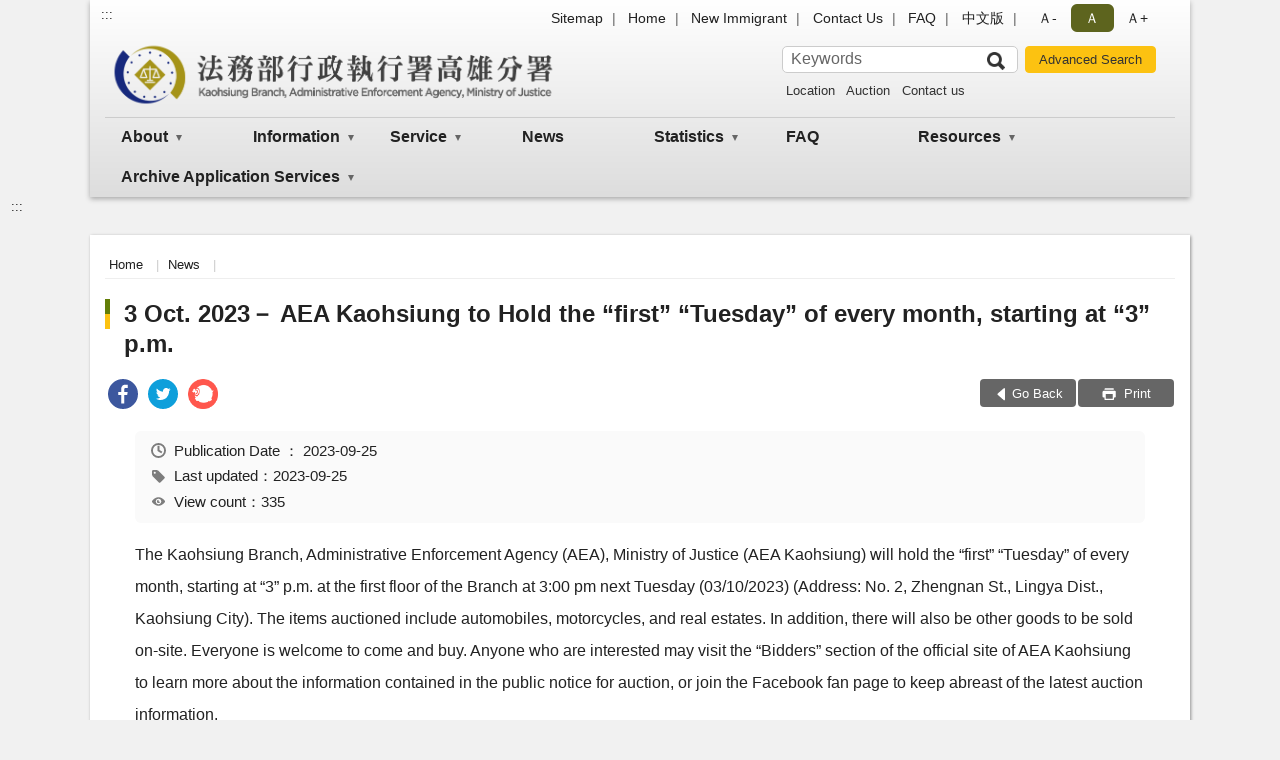

--- FILE ---
content_type: text/html; charset=utf-8
request_url: https://www.ksy.moj.gov.tw/259599/259600/850389/1258168/post
body_size: 10845
content:


<!doctype html>
<html lang="en" class="no-js">
<head>
    <meta charset="utf-8">
    <meta http-equiv="X-UA-Compatible" content="IE=edge">
    <meta name="viewport" content="width=device-width, initial-scale=1">
    <meta name="format-detection" content="telephone=no">
    <meta name="Site" content="行政執行署高雄分署">
    <meta name="Version" content="英文網">
    <meta name="PageType" content="內容頁">
    <meta name="TreeNode" content="News">
    <meta name="ContentTitle" content="3 Oct. 2023－ AEA Kaohsiung to Hold the “first” “Tuesday” of every month, starting at “3” p.m.">

    <meta property="og:title" content="3 Oct. 2023－ AEA Kaohsiung to Hold the “first” “Tuesday” of every month, starting at “3” p.m.">
    <meta property="og:type" content="website" />
    <meta property="og:url" content="https://www.ksy.moj.gov.tw/259599/259600/850389/1258168/" />
    <meta property="og:image" content="">
    <meta property="og:image:width" content="50%">
    <meta property="og:image:height" content="50%">
    <meta property="og:site_name" content="行政執行署高雄分署">
    <meta property="og:description" content="3 Oct. 2023－ AEA Kaohsiung to Hold the “first” “Tuesday” of every month, starting at “3” p.m." />

    <meta name="DC.Title" content="3 Oct. 2023－ AEA Kaohsiung to Hold the “first” “Tuesday” of every month, starting at “3” p.m." />
    <meta name="DC.Creator" content="行政執行署高雄分署" />
    <meta name="DC.Subject" content="3 Oct. 2023－ AEA Kaohsiung to Hold the “first” “Tuesday” of every month, starting at “3” p.m." />
    <meta name="DC.Description" content="News" />
    <meta name="DC.Contributor" content="行政執行署高雄分署" />
    <meta name="DC.Type" content="文字" />
    <meta name="DC.Format" content="text" />
    <meta name="DC.Source" content="行政執行署高雄分署" />
    <meta name="DC.Language" content="英文" />
    <meta name="DC.coverage.t.min" content="2023-01-04" />
    <meta name="DC.coverage.t.max" content="2043-01-04" />
    <meta name="DC.Publisher" content="行政執行署高雄分署" />
    <meta name="DC.Date" content="2023-01-04" />
    <meta name="DC.Identifier" content="2.16.886.101.20003.20006" />
    <meta name="DC.Relation" content="" />
    <meta name="DC.Rights" content="行政執行署高雄分署" />

    <meta name="Category.Theme" content="300" />
    <meta name="Category.Cake" content="600" />
    <meta name="Category.Service" content="I00" />

    <meta name="keywords" />

            <link rel="Shortcut Icon" type="image/x-icon" href="/media/20196693/favicon執行署-2.png" />
    <title>3 Oct. 2023－ AEA Kaohsiung to Hold the “first” “Tuesday” of every month, starting at “3” p.m.-News-Kaohsiung Branch, Administrative Enforcement Agency, Ministry of Justice</title>
    <!--HTML5 Shim and Respond.js IE8 support of HTML5 elements and media queries [if lt IE 9]>
    <script src="js/html5shiv.js"></script>
    <script src="js/respond.min.js"></script>
    <![endif]-->
    <!-- slick css-->
    <link rel="stylesheet" type="text/css" href="/Content/B/vendor/slick/slick.css" />
    <link rel="stylesheet" type="text/css" href="/Content/B/vendor/slick/slick-theme.css" />

    <!-- fancybox css -->
    <link rel="stylesheet" href="/Content/B/vendor/fancybox/fancybox.css" />

    <!-- hyUI css -->
    <link rel="stylesheet" href="/Content/B/B2_style/hyui.css">
    <link rel='stylesheet' href='/scripts/jquery-ui.css'>

    <!-- Global site tag (gtag.js) - Google Analytics -->
<script async src="https://www.googletagmanager.com/gtag/js?id=UA-38052291-1"></script>
<script>
  window.dataLayer = window.dataLayer || [];
  function gtag(){dataLayer.push(arguments);}
  gtag('js', new Date());

  gtag('config', 'UA-38052291-1');
</script>
    <!-- Google Tag Manager -->
    <script>
        (function (w, d, s, l, i) {
            w[l] = w[l] || []; w[l].push({
                'gtm.start':
                    new Date().getTime(), event: 'gtm.js'
            }); var f = d.getElementsByTagName(s)[0],
                j = d.createElement(s), dl = l != 'dataLayer' ? '&l=' + l : ''; j.async = true; j.src =
                    'https://www.googletagmanager.com/gtm.js?id=' + i + dl; f.parentNode.insertBefore(j, f);
        })(window, document, 'script', 'dataLayer', 'GTM-PVTNFB4');</script>
    <!-- End Google Tag Manager -->
<style>
    input:disabled, textarea:disabled, select:disabled {
        background-color: #f2f2f2;
    }

    .verify {
        color: blue;
    }

    .mp_slider_container,
    .marquee_container {
        position: relative;
    }
    .mp_slider_container_main {
        width: 100%;
        overflow: hidden;
        position: relative;
    }
    .slick-autoplay-toggle {
        position: absolute;
        right: 20px;
        min-width: 40px;
        top: 4.5px;
        z-index: 10;
        padding: 5px 10px;
        background: rgba(0, 0, 0, 0.7);
        color: #fff;
        border: none;
        cursor: pointer;
        font-size: 0.875rem;
        border-radius: 5px;
    }

    .marquee_container .slick-autoplay-toggle {
        right: 55px;
    }
</style>
</head>
<body>
    <!-- Google Tag Manager (noscript) -->
    <noscript>
        <iframe title="googletag" src="https://www.googletagmanager.com/ns.html?id=GTM-PVTNFB4"
                height="0" width="0" style="display:none;visibility:hidden"></iframe>
    </noscript>
    <!-- End Google Tag Manager (noscript) -->
    <!-- 直接跳主內容區 -->
    <a class="goCenter" href="#aC" tabindex="1">Go To Content</a>
    <!-- wrapper 最大寬度 -->
    <div class="wrapper">
        
<header class="header header-relative">
    <div class="container">
        <a class="accesskey" href="#aU" id="aU" accesskey="U" title="Upper block, containing the links to the services of this site, search box, font size setting and versions of this site.">:::</a>
        

<nav class="navigation">
    <!-- 一組ul預設靠右 可同時存在2組-->
    <ul>

                        <li>
                            <a href="/umbraco/surface/Ini/CountAndRedirectUrl?nodeId=675370" title="Sitemap" target="_self" >Sitemap</a>
                        </li>
                        <li>
                            <a href="/umbraco/surface/Ini/CountAndRedirectUrl?nodeId=675374" title="Home" target="_self" >Home</a>
                        </li>
                        <li>
                            <a href="/umbraco/surface/Ini/CountAndRedirectUrl?nodeId=1267209" title="New Immigrant(Open New Window)" target="_blank" rel="noopener noreferrer">New Immigrant</a>
                        </li>
                        <li>
                            <a href="/umbraco/surface/Ini/CountAndRedirectUrl?nodeId=675379" title="Contact Us" target="_self" >Contact Us</a>
                        </li>
                        <li>
                            <a href="/umbraco/surface/Ini/CountAndRedirectUrl?nodeId=675384" title="FAQ" target="_self" >FAQ</a>
                        </li>
                        <li>
                            <a href="/umbraco/surface/Ini/CountAndRedirectUrl?nodeId=675387" title="中文版" target="_self" >中文版</a>
                        </li>

    </ul>
    <div class="font-size">
        <ul>
            <li class="size-s">
                <a href="#" name="fontSize" role="button" aria-pressed="false" title="font size：small">Ａ-</a>
            </li>
            <li class="size-m">
                <a href="#" name="fontSize" role="button" aria-pressed="true" title="font size：medium" class="active">Ａ</a>
            </li>
            <li class="size-l">
                <a href="#" name="fontSize" role="button" aria-pressed="false" title="font size：large">Ａ+</a>
            </li>
        </ul>
    </div>
</nav>
<h1>
    <a href="/259599/"><img src="/media/20196684/11法務部行政執行署高雄分署.png" alt="Kaohsiung Branch, Administrative Enforcement Agency, Ministry of Justice：Back to homepage" /></a>
</h1>
<!-- Search Start -->
<section class="search">
    <noscript>
Your browser does not support JavaScript.    </noscript>
    <form action="/259599/259631/259642/" class="form_inline">
        <div class="form_grp">
            <label for="q">Search</label>
            <input name="q" id="q" type="text" placeholder="Keywords" accesskey="S" autocomplete="off">
            <input title="Search" type="submit" value="Search">
        </div>
        <div class="btn_grp">
            <input onclick="window.open('https://www.google.com.tw/advanced_search?hl=zh-TW&as_q=&num=100&as_sitesearch='+location.hostname);" type="button" value="Advanced Search" title="Advanced Search (Open New Window)">
        </div>
    </form>
            <div class="keywordHot">
                <ul>
                        <li>
                            <a href="/259599/259631/259642/?q=Location" title="Location">Location</a>
                        </li>
                        <li>
                            <a href="/259599/259631/259642/?q=Auction" title="Auction">Auction</a>
                        </li>
                        <li>
                            <a href="/259599/259631/259642/?q=Contact us" title="Contact us">Contact us</a>
                        </li>
                </ul>
            </div>
</section>
<!-- noscript -->
<noscript>
Your browser does not support JavaScript, but it does not matter.JavaScript syntax here does not affect the content of the statement.If you need to select the front size, IE6 users, please press ALT + V → X → (G)x - large(L)large(M)medium(S)small(A)x - small to select your text size.The IE7 or Firefox browsers can use the keyboard Ctrl +(+) enlarge(-) reduce to change the font size.</noscript>
<!-- menu Start -->
<nav class="menu">
    <ul>
                <li>
                    <a href="https://www.ksy.moj.gov.tw/259599/259600/259601/Normalnodelist" title="About" target="_self" name="menuButton" aria-expanded="false" >About</a>
                        <ul>
                                <li>
                                    <a href="https://www.ksy.moj.gov.tw/259599/259600/259601/259603/288997/" target="_self" title="Introduction to the Agency"  >Introduction to the Agency</a>
                                </li>
                                <li>
                                    <a href="https://www.ksy.moj.gov.tw/259599/259600/259601/259604/1432072/post" target="_self" title="The Director"  >The Director</a>
                                </li>
                                <li>
                                    <a href="https://www.ksy.moj.gov.tw/259599/259600/259601/1332413/Lpsimplelist" target="_self" title="Main Policies"  >Main Policies</a>
                                </li>
                                <li>
                                    <a href="https://www.ksy.moj.gov.tw/259599/259600/259601/259605/289007/post" target="_self" title="Organization and Functions"  >Organization and Functions</a>
                                </li>
                                <li>
                                    <a href="https://www.ksy.moj.gov.tw/259599/259600/259601/259606/289013/post" target="_self" title="Areas of Jurisdiction"  >Areas of Jurisdiction</a>
                                </li>
                                <li>
                                    <a href="https://www.ksy.moj.gov.tw/259599/259600/259601/817469/817474/post" target="_self" title="New Office Building"  >New Office Building</a>
                                </li>
                        </ul>

                </li>
                <li>
                    <a href="https://www.ksy.moj.gov.tw/259599/259600/259614/Normalnodelist" title="Information" target="_self" name="menuButton" aria-expanded="false" >Information</a>
                        <ul>
                                <li>
                                    <a href="/media/46229/664105255898.pdf?mediaDL=true" target="_blank" title="Flowchart for Handling Execution Cases.pdf(Open New Window)"  rel="noopener noreferrer">Flowchart for Handling Execution Cases</a>
                                </li>
                                <li>
                                    <a href="https://www.ksy.moj.gov.tw/259599/259600/259614/259616/823209/post" target="_self" title="Service Time"  >Service Time</a>
                                </li>
                                <li>
                                    <a href="https://www.ksy.moj.gov.tw/259599/259600/259614/259617/289043/post" target="_self" title="Floor Directory"  >Floor Directory</a>
                                </li>
                                <li>
                                    <a href="https://www.ksy.moj.gov.tw/259599/259600/259614/259618/289046/post" target="_self" title="Location Map"  >Location Map</a>
                                </li>
                        </ul>

                </li>
                <li>
                    <a href="https://www.ksy.moj.gov.tw/259599/259600/964571/Normalnodelist" title="Service" target="_self" name="menuButton" aria-expanded="false" >Service</a>
                        <ul>
                                <li>
                                    <a href="https://www.ksy.moj.gov.tw/259599/259600/964571/964572/Lpsimplelist" target="_self" title="Application Forms"  >Application Forms</a>
                                </li>
                                <li>
                                    <a href="https://www.ksy.moj.gov.tw/259599/259600/964571/964608/982723/post" target="_self" title="Convenience Store Payment"  >Convenience Store Payment</a>
                                </li>
                                <li>
                                    <a href="https://www.ksy.moj.gov.tw/259599/259600/964571/996757/Lpsimplelist" target="_self" title="New Immigrant Promotion Corner"  >New Immigrant Promotion Corner</a>
                                </li>
                                <li>
                                    <a href="https://www.ksy.moj.gov.tw/259599/259600/964571/1103856/1103863/post" target="_self" title="Cross-Functional Joint Service"  >Cross-Functional Joint Service</a>
                                </li>
                        </ul>

                </li>
                <li>
                    <a href="https://www.ksy.moj.gov.tw/259599/259600/850389/Lpsimplelist" title="News" target="_self"  >News</a>

                </li>
                <li>
                    <a href="https://www.ksy.moj.gov.tw/259599/259600/259620/Normalnodelist" title="Statistics" target="_self" name="menuButton" aria-expanded="false" >Statistics</a>
                        <ul>
                                <li>
                                    <a href="https://www.ksy.moj.gov.tw/259599/259600/259620/259621/Lpsimplelist" target="_self" title="Statistics of Execution Cases"  >Statistics of Execution Cases</a>
                                </li>
                                <li>
                                    <a href="https://www.ksy.moj.gov.tw/259599/259600/259620/259622/Lpsimplelist" target="_self" title="Amounts Levied in Administrative Execution Cases"  >Amounts Levied in Administrative Execution Cases</a>
                                </li>
                                <li>
                                    <a href="/media/20714383/114claims.pdf?mediaDL=true" target="_blank" title="Cases of Objection Claims.pdf(Open New Window)"  rel="noopener noreferrer">Cases of Objection Claims</a>
                                </li>
                                <li>
                                    <a href="http://www.rjsd.moj.gov.tw/RJSDWeb/english/" target="_blank" title="Related Websites(Open New Window)"  rel="noopener noreferrer">Related Websites</a>
                                </li>
                        </ul>

                </li>
                <li>
                    <a href="https://www.ksy.moj.gov.tw/259599/259600/259619/Lpsimplelist" title="FAQ" target="_self"  >FAQ</a>

                </li>
                <li>
                    <a href="https://www.ksy.moj.gov.tw/259599/259600/930628/Normalnodelist" title="Resources" target="_self" name="menuButton" aria-expanded="false" >Resources</a>
                        <ul>
                                <li>
                                    <a href="https://www.tpk.moj.gov.tw/9400/9405/759511/759514/Lpsimplelist" target="_self" title="Laws and Regulations"  >Laws and Regulations</a>
                                </li>
                                <li>
                                    <a href="https://www.ksy.moj.gov.tw/259599/259600/930628/259627/Lpsimplelist" target="_self" title="Table of Chinese-English Terms"  >Table of Chinese-English Terms</a>
                                </li>
                                <li>
                                    <a href="https://www.ksy.moj.gov.tw/259599/259600/930628/259624/Lpsimplelist" target="_self" title="Related Website Connections"  >Related Website Connections</a>
                                </li>
                        </ul>

                </li>
                <li>
                    <a href="https://www.ksy.moj.gov.tw/259599/259600/1601230/Normalnodelist" title="Archive Application Services" target="_self" name="menuButton" aria-expanded="false" >Archive Application Services</a>
                        <ul>
                                <li>
                                    <a href="https://www.ksy.moj.gov.tw/259599/259600/1601230/1601239/1602183/post" target="_self" title="Notice for Public Usage of Files"  >Notice for Public Usage of Files</a>
                                </li>
                                <li>
                                    <a href="https://www.ksy.moj.gov.tw/259599/259600/1601230/1601240/1602213/post" target="_self" title="Application process"  >Application process</a>
                                </li>
                                <li>
                                    <a href="https://www.ksy.moj.gov.tw/259599/259600/1601230/1601241/1601273/post" target="_self" title="Application Service Q and A"  >Application Service Q and A</a>
                                </li>
                                <li>
                                    <a href="https://www.ksy.moj.gov.tw/259599/259600/964571/964572/968913/" target="_blank" title="Application Forms(Open New Window)"  rel="noopener noreferrer">Application Forms</a>
                                </li>
                                <li>
                                    <a href="https://across.archives.gov.tw/naahyint/index_eng.jsp" target="_blank" title="Archives Cross Boundaries Integrated Query Platform(Open New Window)"  rel="noopener noreferrer">Archives Cross Boundaries Integrated Query Platform</a>
                                </li>
                                <li>
                                    <a href="https://www.archives.gov.tw/en/arcen" target="_blank" title="National Archives Administration, National Development Council(Open New Window)"  rel="noopener noreferrer">National Archives Administration, National Development Council</a>
                                </li>
                        </ul>

                </li>
    </ul>
</nav>


    </div>
</header>
<div id="center" class="main innerpage">
    <a class="accesskey" href="#aC" id="aC" accesskey="C" title="content">:::</a>
    <div class="container">
        <!-- content為一定要存在之內容區 -->
        <div class="content">
            <!-- breadcrumb路徑 -->
            
    <div class="breadcrumb">
        <ul>
                    <li>
                        <a href="/259599/">Home</a>
                    </li>
                    <li>
                        <a href="https://www.ksy.moj.gov.tw/259599/259600/850389/Lpsimplelist" title="News" target="_self" >News</a>
                    </li>
            
        </ul>
    </div>

            <!-- h2節點 -->
            <h2 class="title" tabindex="0">3 Oct. 2023－ AEA Kaohsiung to Hold the “first” “Tuesday” of every month, starting at “3” p.m.</h2>
                <div class="share ">
                    <ul>
                        <li>
                            <a role="link" title="facebook(Open New Window)" href="javascript:desc='';via='';if(document.referrer)via=document.referrer;if(typeof(_ref)!='undefined')via=_ref;if(window.getSelection)desc=window.getSelection();if(document.getSelection)desc=document.getSelection();if(document.selection)desc=document.selection.createRange().text;void(open('https://www.facebook.com/share.php?u='+encodeURIComponent(location.href)));"><img src="/content/A/images/basic/icon_facebook.svg" alt="facebook "></a>
                        </li>
                        <li>
                            <a role="link" title="twitter(Open New Window)" href="javascript:void(window.open('https://twitter.com/home/?status='.concat(encodeURIComponent(document.title)).concat(' ').concat(encodeURIComponent(location.href))));"><img src="/content/A/images/basic/icon_twitter.svg " alt="twitter "></a>
                        </li>
                        <li>
                            <a role="link" title="plurk(Open New Window)" href="javascript:void(window.open('https://www.plurk.com/?qualifier=shares&amp;status='.concat(encodeURIComponent(location.href)).concat(' ').concat('(').concat(encodeURIComponent(document.title)).concat(')')));"><img src="/content/A/images/basic/function_plurk.png " alt="plurk "></a>
                        </li>
                        
                    </ul>
                </div>
                        <!-- function功能區塊 -->
            <div class="function">
                <ul>
                    <li class="back icon_back">
                        <a role="button" href="javascript:window.location =document.referrer;">Go Back</a>
                    </li>
                        <li class="print icon_print">
                            <a role="button" href="javascript:window.print();"> Print </a>
                        </li>
                                    </ul>
            </div>
            
<style>
    .file_download li a[href*=".pdf"]:after {
        background: url(/Content/A/images/basic/icon_pdf.jpg);
    }

    .file_download li a[href*=".doc"]:after {
        background: url(/Content/A/images/basic/icon_doc.jpg);
    }

    .file_download li a[href*=".odf"]:after {
        background: url(/Content/A/images/basic/icon_odf.jpg);
    }

    .file_download li a[href*=".odt"]:after {
        background: url(/Content/A/images/basic/icon_odt.jpg);
    }

    .file_download li a[href*=".xls"]:after {
        background: url(/Content/A/images/basic/icon_xls.jpg);
    }

    .file_download li a[href*=".ppt"]:after {
        background: url(/Content/A/images/basic/icon_ppt.jpg);
    }

    .file_download li a[href*=".jpg"]:after {
        background: url(/Content/A/images/basic/icon_jpg.jpg);
    }

    .file_download li a[href*=".mp3"]:after {
        background: url(/Content/A/images/basic/icon_mp3.jpg);
    }

    .file_download li a[href*=".mov"]:after {
        background: url(/Content/A/images/basic/icon_mov.jpg);
    }

    .file_download li a[href*=".txt"]:after {
        background: url(/Content/A/images/basic/icon_txt.jpg);
    }

    .file_download li a[href*=".dot"]:after {
        background: url(/Content/A/images/basic/icon_dot.jpg);
    }

    .file_download li a[href*=".zip"]:after {
        background: url(/Content/A/images/basic/icon_zip.jpg);
    }
</style>
            <!-- CP Start -->
            <section class="cp ">
                <div class="info">
                    <ul>
                        <li>
                            <i class="i_clock"></i>Publication Date
：
                            <time datetime="2023-09-25 13:52:38" title="Publication Date
">2023-09-25</time>
                        </li>
                        <li>
                            <i class="i_tag"></i>Last updated：2023-09-25
                        </li>
                        <li>
                            <i class="i_view"></i>View count：335
                        </li>
                    </ul>
                </div>
                <p>The Kaohsiung Branch, Administrative Enforcement Agency (AEA), Ministry of Justice (AEA Kaohsiung) will hold the “first” “Tuesday” of every month, starting at “3” p.m. at the first floor of the Branch at 3:00 pm next Tuesday (03/10/2023) (Address: No. 2, Zhengnan St., Lingya Dist., Kaohsiung City). The items auctioned include automobiles, motorcycles, and real estates. In addition, there will also be other goods to be sold on-site. Everyone is welcome to come and buy. Anyone who are interested may visit the “Bidders” section of the official site of AEA Kaohsiung to learn more about the information contained in the public notice for auction, or join the Facebook fan page to keep abreast of the latest auction information.</p>
<p>Last but not least, anyone who participate in the auction shall strictly and fully observe the epidemic prevention measures for COVID-19, including wearing masks at anytime, taking body temperature measurement and using alcohol for disinfection, and maintaining social distancing and conducting name registration. Let us work together to prevent the epidemic and protect ourselves as well as others.</p>
                
            </section>
            <!-- CP End -->
            <!-- cp_slider+slick_lightbox -->
            <!-- weblink 外部連結 -->
            <!-- file download 檔案下載 -->



        </div>
    </div>
</div>

<!-- fatfooter Start -->
<section class="fatfooter">
    <div class="container">
        <button type="button" name="close" class="btn btn-fatfooter">close</button>
        <nav>
            <ul>
                        <li>
                            <a href="https://www.ksy.moj.gov.tw/259599/259600/259601/Normalnodelist"  target="_self" title="About" >About</a>
                                    <ul>
                                            <li>
                                                <a href="https://www.ksy.moj.gov.tw/259599/259600/259601/259603/288997/" target="_self" title="Introduction to the Agency" >Introduction to the Agency</a>
                                            </li>
                                            <li>
                                                <a href="https://www.ksy.moj.gov.tw/259599/259600/259601/259604/1432072/post" target="_self" title="The Director" >The Director</a>
                                            </li>
                                            <li>
                                                <a href="https://www.ksy.moj.gov.tw/259599/259600/259601/1332413/Lpsimplelist" target="_self" title="Main Policies" >Main Policies</a>
                                            </li>
                                            <li>
                                                <a href="https://www.ksy.moj.gov.tw/259599/259600/259601/259605/289007/post" target="_self" title="Organization and Functions" >Organization and Functions</a>
                                            </li>
                                            <li>
                                                <a href="https://www.ksy.moj.gov.tw/259599/259600/259601/259606/289013/post" target="_self" title="Areas of Jurisdiction" >Areas of Jurisdiction</a>
                                            </li>
                                            <li>
                                                <a href="https://www.ksy.moj.gov.tw/259599/259600/259601/817469/817474/post" target="_self" title="New Office Building" >New Office Building</a>
                                            </li>
                                    </ul>

                        </li>
                        <li>
                            <a href="https://www.ksy.moj.gov.tw/259599/259600/259614/Normalnodelist"  target="_self" title="Information" >Information</a>
                                    <ul>
                                            <li>
                                                <a href="/media/46229/664105255898.pdf?mediaDL=true" target="_blank" title="Flowchart for Handling Execution Cases.pdf(Open New Window)" rel="noopener noreferrer">Flowchart for Handling Execution Cases</a>
                                            </li>
                                            <li>
                                                <a href="https://www.ksy.moj.gov.tw/259599/259600/259614/259616/823209/post" target="_self" title="Service Time" >Service Time</a>
                                            </li>
                                            <li>
                                                <a href="https://www.ksy.moj.gov.tw/259599/259600/259614/259617/289043/post" target="_self" title="Floor Directory" >Floor Directory</a>
                                            </li>
                                            <li>
                                                <a href="https://www.ksy.moj.gov.tw/259599/259600/259614/259618/289046/post" target="_self" title="Location Map" >Location Map</a>
                                            </li>
                                    </ul>

                        </li>
                        <li>
                            <a href="https://www.ksy.moj.gov.tw/259599/259600/964571/Normalnodelist"  target="_self" title="Service" >Service</a>
                                    <ul>
                                            <li>
                                                <a href="https://www.ksy.moj.gov.tw/259599/259600/964571/964572/Lpsimplelist" target="_self" title="Application Forms" >Application Forms</a>
                                            </li>
                                            <li>
                                                <a href="https://www.ksy.moj.gov.tw/259599/259600/964571/964608/982723/post" target="_self" title="Convenience Store Payment" >Convenience Store Payment</a>
                                            </li>
                                            <li>
                                                <a href="https://www.ksy.moj.gov.tw/259599/259600/964571/996757/Lpsimplelist" target="_self" title="New Immigrant Promotion Corner" >New Immigrant Promotion Corner</a>
                                            </li>
                                            <li>
                                                <a href="https://www.ksy.moj.gov.tw/259599/259600/964571/1103856/1103863/post" target="_self" title="Cross-Functional Joint Service" >Cross-Functional Joint Service</a>
                                            </li>
                                    </ul>

                        </li>
                        <li>
                            <a href="https://www.ksy.moj.gov.tw/259599/259600/850389/Lpsimplelist"  target="_self" title="News" >News</a>

                        </li>
                        <li>
                            <a href="https://www.ksy.moj.gov.tw/259599/259600/259620/Normalnodelist"  target="_self" title="Statistics" >Statistics</a>
                                    <ul>
                                            <li>
                                                <a href="https://www.ksy.moj.gov.tw/259599/259600/259620/259621/Lpsimplelist" target="_self" title="Statistics of Execution Cases" >Statistics of Execution Cases</a>
                                            </li>
                                            <li>
                                                <a href="https://www.ksy.moj.gov.tw/259599/259600/259620/259622/Lpsimplelist" target="_self" title="Amounts Levied in Administrative Execution Cases" >Amounts Levied in Administrative Execution Cases</a>
                                            </li>
                                            <li>
                                                <a href="/media/20714383/114claims.pdf?mediaDL=true" target="_blank" title="Cases of Objection Claims.pdf(Open New Window)" rel="noopener noreferrer">Cases of Objection Claims</a>
                                            </li>
                                            <li>
                                                <a href="http://www.rjsd.moj.gov.tw/RJSDWeb/english/" target="_blank" title="Related Websites(Open New Window)" rel="noopener noreferrer">Related Websites</a>
                                            </li>
                                    </ul>

                        </li>
                        <li>
                            <a href="https://www.ksy.moj.gov.tw/259599/259600/259619/Lpsimplelist"  target="_self" title="FAQ" >FAQ</a>

                        </li>
                        <li>
                            <a href="https://www.ksy.moj.gov.tw/259599/259600/930628/Normalnodelist"  target="_self" title="Resources" >Resources</a>
                                    <ul>
                                            <li>
                                                <a href="https://www.tpk.moj.gov.tw/9400/9405/759511/759514/Lpsimplelist" target="_self" title="Laws and Regulations" >Laws and Regulations</a>
                                            </li>
                                            <li>
                                                <a href="https://www.ksy.moj.gov.tw/259599/259600/930628/259627/Lpsimplelist" target="_self" title="Table of Chinese-English Terms" >Table of Chinese-English Terms</a>
                                            </li>
                                            <li>
                                                <a href="https://www.ksy.moj.gov.tw/259599/259600/930628/259624/Lpsimplelist" target="_self" title="Related Website Connections" >Related Website Connections</a>
                                            </li>
                                    </ul>

                        </li>
                        <li>
                            <a href="https://www.ksy.moj.gov.tw/259599/259600/1601230/Normalnodelist"  target="_self" title="Archive Application Services" >Archive Application Services</a>
                                    <ul>
                                            <li>
                                                <a href="https://www.ksy.moj.gov.tw/259599/259600/1601230/1601239/1602183/post" target="_self" title="Notice for Public Usage of Files" >Notice for Public Usage of Files</a>
                                            </li>
                                            <li>
                                                <a href="https://www.ksy.moj.gov.tw/259599/259600/1601230/1601240/1602213/post" target="_self" title="Application process" >Application process</a>
                                            </li>
                                            <li>
                                                <a href="https://www.ksy.moj.gov.tw/259599/259600/1601230/1601241/1601273/post" target="_self" title="Application Service Q and A" >Application Service Q and A</a>
                                            </li>
                                            <li>
                                                <a href="https://www.ksy.moj.gov.tw/259599/259600/964571/964572/968913/" target="_blank" title="Application Forms(Open New Window)" rel="noopener noreferrer">Application Forms</a>
                                            </li>
                                            <li>
                                                <a href="https://across.archives.gov.tw/naahyint/index_eng.jsp" target="_blank" title="Archives Cross Boundaries Integrated Query Platform(Open New Window)" rel="noopener noreferrer">Archives Cross Boundaries Integrated Query Platform</a>
                                            </li>
                                            <li>
                                                <a href="https://www.archives.gov.tw/en/arcen" target="_blank" title="National Archives Administration, National Development Council(Open New Window)" rel="noopener noreferrer">National Archives Administration, National Development Council</a>
                                            </li>
                                    </ul>

                        </li>
            </ul>
        </nav>
    </div>
</section>
<!-- footer -->
<footer>
    <div class="container">
        <a class="accesskey" href="#aB" id="aB" accesskey="B" title="Footer">:::</a>
            <div class="location">
                <p>
                    No. 2, Zhengnan St., Lingya Dist., 
Kaohsiung City, 802303, Taiwan(R.O.C.)<br/>
<a href="https://www.ksy.moj.gov.tw/259599/259600/259614/259618/289046/post" title="Location Map">Location Map</a>
                </p>
            </div>
                    <div class="contact">
                <p>
                    TEL:(07)7152158　　
<br>FAX:(07)7152230
                </p>
            </div>
            <hr>
        <div class="qrcode">
        </div>
        <div class="footer_info">
            <ul class="footer_link">
                        <li>
                            <a href="/umbraco/surface/Ini/CountAndRedirectUrl?nodeId=675395" title="Government Website Open Information Announcement(Open New Window)" target="_blank" rel="noopener noreferrer">Government Website Open Information Announcement</a>
                        </li>
                        <li>
                            <a href="/umbraco/surface/Ini/CountAndRedirectUrl?nodeId=675401" title="Security Policy(Open New Window)" target="_blank" rel="noopener noreferrer">Security Policy</a>
                        </li>
                        <li>
                            <a href="/umbraco/surface/Ini/CountAndRedirectUrl?nodeId=1329254" title="Privacy Policy(Open New Window)" target="_blank" rel="noopener noreferrer">Privacy Policy</a>
                        </li>
                        <li>
                            <a href="/umbraco/surface/Ini/CountAndRedirectUrl?nodeId=675405" title="Contact Us" target="_self" >Contact Us</a>
                        </li>
            </ul>
            Best viewed with IE 10.0、Chrome、Firefox or higher
        </div>
        <div class="footer_icon">
                            <a target="_blank" rel="noopener noreferrer" href="https://accessibility.moda.gov.tw/Applications/Detail?category=20251003091038" title="通過AA等級無障礙網頁檢測,Open New Window">
                    <img src="/Content/A/images/basic/accessibilityAA.jpg" alt="通過AA等級無障礙網頁檢測">
                </a>
                            <a target="_blank" rel="noopener noreferrer" href="https://www.taiwan.gov.tw/" title="MyEgov,Open New Window">
                    <img src="/Content/A/images/basic/egov.png" alt="MyEgov,Open New Window">
                </a>
                            <a target="_blank" rel="noopener noreferrer" href="https://www.youtube.com/channel/UCC-YIPIjhjQUUZF132IHW9g" title="youtube(Open New Window)">
                    <img src="/Content/A/images/icon_youtube.png" alt="youtube">
                </a>
                                        <a target="_blank" rel="noopener noreferrer" href="https://www.facebook.com/%E6%B3%95%E5%8B%99%E9%83%A8%E8%A1%8C%E6%94%BF%E5%9F%B7%E8%A1%8C%E7%BD%B2%E9%AB%98%E9%9B%84%E5%88%86%E7%BD%B2-526637280832039/" title="facebook(Open New Window)">
                    <img src="/Content/A/images/icon_fb.png" alt="facebook">
                </a>
                                        <a target="_blank" rel="noopener noreferrer" href="https://lin.ee/fZKx76x" title="line(Open New Window)">
                    <img src="/Content/A/images/icon_line.png" alt="line">
                </a>
                        

                                                                                        <span class="update">Last updated:<em>2026-01-15</em></span>
                            <span class="counter">Visitors:<em>429257</em></span>
        </div>
    </div>
</footer>



    </div>
    <a href="javascript:;" class="scrollToTop" role="button">Go Top</a>
    <script src="/Content/B/js/jquery-3.5.1.min.js"></script>
    <script src="/Content/B/vendor/jquery.easing.min.js"></script>
    <script src="/Content/B/vendor/lazyload/lazyload.min.js"></script>

    <!-- fancybox -->
    <script src="/Content/B/vendor/fancybox/fancybox.umd.js"></script>
    <script src="/Content/B/vendor/fancybox/l10n/zh_TW.umd.js"></script>

    <!-- slick js -->
    <script src="/Content/B/vendor/slick/slick.min.js "></script>
    <script src='/scripts/jquery-ui.min.js'></script>
    <!-- hyUI -->
        <script src="/Content/B/js/hyuiEn.js"></script>
    <!-- 客製js -->
    <script src="/Content/B/js/customize.js"></script>
    <script src="/scripts/jquery.ui.datepicker-zh-TW.js"></script>
    <!--chart.js-->
    <script src="/scripts/Chart.min.js?20250505"></script>
    <script src="/scripts/chartjs-plugin-datalabels.min.js"></script>

    <script type="text/javascript">
        Fancybox.bind('[data-fancybox="gallery"]', {
            //
        });
        try {
            if (top.location.host != window.location.host)
                top.location = window.location;
        }
        catch (err) {
            top.location = window.location;
        }
    </script>
    <script>
        $(document).ready(function () {
            const monitorElementDisplay = ($element, $control, attr = "aria-expanded") => {
                const observer = new MutationObserver(() => {
                    const isVisible = $element.css("display") === "block";
                    $control.attr(attr, isVisible);
                });
                observer.observe($element[0], {
                    attributes: true,
                    attributeFilter: ["style"],
                });
            };
            monitorElementDisplay($(".sidebar"), $(".sidebarCtrl"));
            monitorElementDisplay($(".search"), $(".searchCtrl"));

            $("li.hasChild").each(function () {
                const $this = $(this);
                const $submenu = $this.find("ul");
                const $menuButton = $this.find("a[name='menuButton']");
                monitorElementDisplay($submenu, $menuButton);
            });

            $("a[name='fontSize']").on("click", function () {
                console.log("點擊字級切換");
                $("a[name='fontSize']").attr("aria-pressed", false);
                $(this).attr("aria-pressed", true);
            });
        });
    </script>

    <script>
        document.addEventListener("DOMContentLoaded", function () {
            function setupAriaLive(containerSelector, itemSelector) {
                const containers = document.querySelectorAll(containerSelector);
                containers.forEach(container => {
                    const items = container.querySelectorAll(itemSelector);
                    function setAriaLive(state) {
                        items.forEach(item => item.setAttribute("aria-live", state));
                    }
                    container.addEventListener("focusin", function () {
                        setAriaLive("polite");
                    });
                    container.addEventListener("focusout", function (event) {
                        setTimeout(() => {
                            if (!container.contains(document.activeElement)) {
                                setAriaLive("off");
                            }
                        }, 50);
                    });
                    setAriaLive("off");
                });
            }
            setupAriaLive(".mp_slider", ".caption");
            setupAriaLive(".marquee, .marquee-2", "li");
        });
    </script>
</body>
</html>